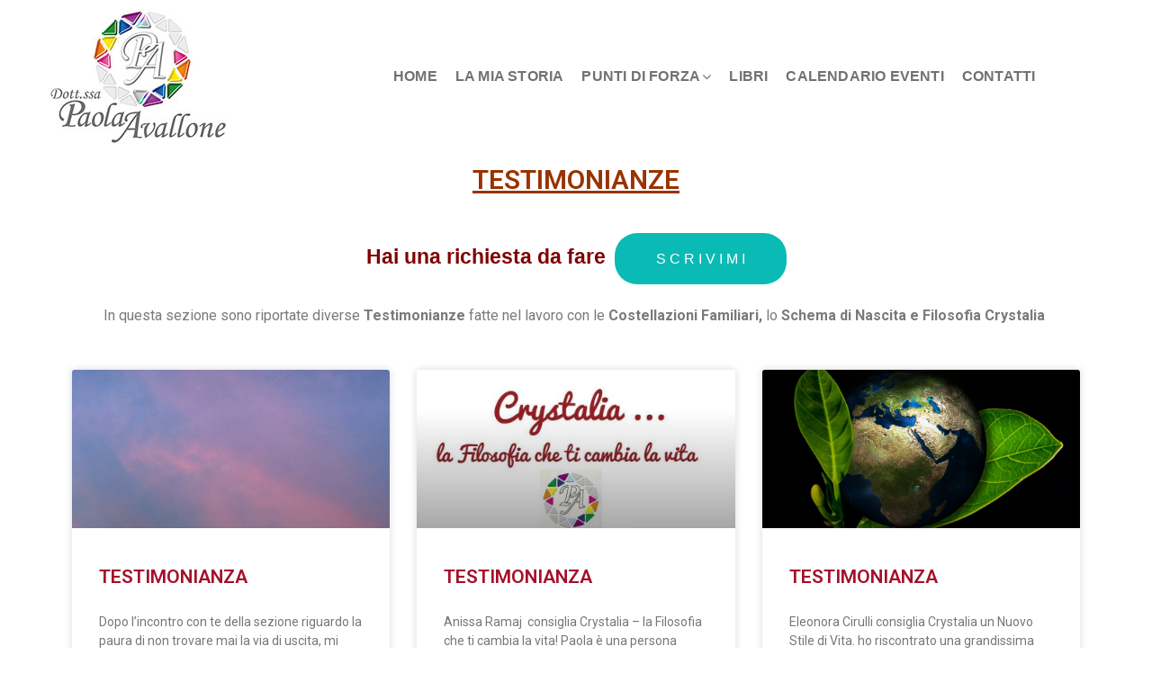

--- FILE ---
content_type: text/html; charset=UTF-8
request_url: https://www.paolaavallone.it/testimonianze/2/
body_size: 63057
content:
<!DOCTYPE html>
<html lang="it-IT">
<head>
<script src='https://acconsento.click/script.js' id='acconsento-script' data-key='VHhDhoKJjOMPENSNrcTXdzLbitSjgwprziaNzi5n'></script>
<meta charset="UTF-8">
<meta name="viewport" content="width=device-width, initial-scale=1">
<link rel="profile" href="https://gmpg.org/xfn/11">

<title>Testimonianze - Dott.ssa Paola Avallone</title>

<!-- This site is optimized with the Yoast SEO plugin v11.3 - https://yoast.com/wordpress/plugins/seo/ -->
<link rel="canonical" href="https://www.paolaavallone.it/testimonianze/" />
<meta property="og:locale" content="it_IT" />
<meta property="og:type" content="article" />
<meta property="og:title" content="Testimonianze - Dott.ssa Paola Avallone" />
<meta property="og:description" content="TESTIMONIANZE Hai una richiesta da fare&#038;nbsp S C R I V I M I In questa sezione sono riportate diverse Testimonianze fatte nel lavoro con le Costellazioni Familiari, lo Schema di Nascita e Filosofia Crystalia  S C R I V I M I" />
<meta property="og:url" content="https://www.paolaavallone.it/testimonianze/" />
<meta property="og:site_name" content="Dott.ssa Paola Avallone" />
<meta property="og:image" content="https://www.paolaavallone.it/wp-content/uploads/2019/04/storia.jpg" />
<meta property="og:image:secure_url" content="https://www.paolaavallone.it/wp-content/uploads/2019/04/storia.jpg" />
<meta property="og:image:width" content="2000" />
<meta property="og:image:height" content="1500" />
<meta name="twitter:card" content="summary_large_image" />
<meta name="twitter:description" content="TESTIMONIANZE Hai una richiesta da fare&#038;nbsp S C R I V I M I In questa sezione sono riportate diverse Testimonianze fatte nel lavoro con le Costellazioni Familiari, lo Schema di Nascita e Filosofia Crystalia  S C R I V I M I" />
<meta name="twitter:title" content="Testimonianze - Dott.ssa Paola Avallone" />
<meta name="twitter:image" content="https://www.paolaavallone.it/wp-content/uploads/2019/04/storia.jpg" />
<script type='application/ld+json' class='yoast-schema-graph yoast-schema-graph--main'>{"@context":"https://schema.org","@graph":[{"@type":"Organization","@id":"https://www.paolaavallone.it/#organization","name":"","url":"https://www.paolaavallone.it/","sameAs":[]},{"@type":"WebSite","@id":"https://www.paolaavallone.it/#website","url":"https://www.paolaavallone.it/","name":"Dott.ssa Paola Avallone","publisher":{"@id":"https://www.paolaavallone.it/#organization"},"potentialAction":{"@type":"SearchAction","target":"https://www.paolaavallone.it/?s={search_term_string}","query-input":"required name=search_term_string"}},{"@type":"WebPage","@id":"https://www.paolaavallone.it/testimonianze/#webpage","url":"https://www.paolaavallone.it/testimonianze/","inLanguage":"it-IT","name":"Testimonianze - Dott.ssa Paola Avallone","isPartOf":{"@id":"https://www.paolaavallone.it/#website"},"datePublished":"2020-01-10T11:00:47+00:00","dateModified":"2025-08-02T07:42:56+00:00"}]}</script>
<!-- / Yoast SEO plugin. -->

<link rel='dns-prefetch' href='//s.w.org' />
<link rel="alternate" type="application/rss+xml" title="Dott.ssa Paola Avallone &raquo; Feed" href="https://www.paolaavallone.it/feed/" />
<link rel="alternate" type="application/rss+xml" title="Dott.ssa Paola Avallone &raquo; Feed dei commenti" href="https://www.paolaavallone.it/comments/feed/" />
		<script type="text/javascript">
			window._wpemojiSettings = {"baseUrl":"https:\/\/s.w.org\/images\/core\/emoji\/12.0.0-1\/72x72\/","ext":".png","svgUrl":"https:\/\/s.w.org\/images\/core\/emoji\/12.0.0-1\/svg\/","svgExt":".svg","source":{"concatemoji":"https:\/\/www.paolaavallone.it\/wp-includes\/js\/wp-emoji-release.min.js?ver=5.2.11"}};
			!function(e,a,t){var n,r,o,i=a.createElement("canvas"),p=i.getContext&&i.getContext("2d");function s(e,t){var a=String.fromCharCode;p.clearRect(0,0,i.width,i.height),p.fillText(a.apply(this,e),0,0);e=i.toDataURL();return p.clearRect(0,0,i.width,i.height),p.fillText(a.apply(this,t),0,0),e===i.toDataURL()}function c(e){var t=a.createElement("script");t.src=e,t.defer=t.type="text/javascript",a.getElementsByTagName("head")[0].appendChild(t)}for(o=Array("flag","emoji"),t.supports={everything:!0,everythingExceptFlag:!0},r=0;r<o.length;r++)t.supports[o[r]]=function(e){if(!p||!p.fillText)return!1;switch(p.textBaseline="top",p.font="600 32px Arial",e){case"flag":return s([55356,56826,55356,56819],[55356,56826,8203,55356,56819])?!1:!s([55356,57332,56128,56423,56128,56418,56128,56421,56128,56430,56128,56423,56128,56447],[55356,57332,8203,56128,56423,8203,56128,56418,8203,56128,56421,8203,56128,56430,8203,56128,56423,8203,56128,56447]);case"emoji":return!s([55357,56424,55356,57342,8205,55358,56605,8205,55357,56424,55356,57340],[55357,56424,55356,57342,8203,55358,56605,8203,55357,56424,55356,57340])}return!1}(o[r]),t.supports.everything=t.supports.everything&&t.supports[o[r]],"flag"!==o[r]&&(t.supports.everythingExceptFlag=t.supports.everythingExceptFlag&&t.supports[o[r]]);t.supports.everythingExceptFlag=t.supports.everythingExceptFlag&&!t.supports.flag,t.DOMReady=!1,t.readyCallback=function(){t.DOMReady=!0},t.supports.everything||(n=function(){t.readyCallback()},a.addEventListener?(a.addEventListener("DOMContentLoaded",n,!1),e.addEventListener("load",n,!1)):(e.attachEvent("onload",n),a.attachEvent("onreadystatechange",function(){"complete"===a.readyState&&t.readyCallback()})),(n=t.source||{}).concatemoji?c(n.concatemoji):n.wpemoji&&n.twemoji&&(c(n.twemoji),c(n.wpemoji)))}(window,document,window._wpemojiSettings);
		</script>
		<style type="text/css">
img.wp-smiley,
img.emoji {
	display: inline !important;
	border: none !important;
	box-shadow: none !important;
	height: 1em !important;
	width: 1em !important;
	margin: 0 .07em !important;
	vertical-align: -0.1em !important;
	background: none !important;
	padding: 0 !important;
}
</style>
	<link rel='stylesheet' id='astra-theme-css-css'  href='https://www.paolaavallone.it/wp-content/themes/astra/assets/css/minified/style.min.css?ver=1.8.4' type='text/css' media='all' />
<style id='astra-theme-css-inline-css' type='text/css'>
html{font-size:81.25%;}a,.page-title{color:#a4102a;}a:hover,a:focus{color:#707175;}body,button,input,select,textarea{font-family:Arial,Helvetica,Verdana,sans-serif;font-weight:400;font-size:13px;font-size:1rem;}blockquote{color:#25262a;}h1,.entry-content h1,h2,.entry-content h2,h3,.entry-content h3,h4,.entry-content h4,h5,.entry-content h5,h6,.entry-content h6,.site-title,.site-title a{font-weight:600;text-transform:uppercase;}.site-title{font-size:35px;font-size:2.6923076923077rem;}.ast-archive-description .ast-archive-title{font-size:40px;font-size:3.0769230769231rem;}.site-header .site-description{font-size:15px;font-size:1.1538461538462rem;}.entry-title{font-size:40px;font-size:3.0769230769231rem;}.comment-reply-title{font-size:21px;font-size:1.6153846153846rem;}.ast-comment-list #cancel-comment-reply-link{font-size:13px;font-size:1rem;}h1,.entry-content h1{font-size:40px;font-size:3.0769230769231rem;}h2,.entry-content h2{font-size:30px;font-size:2.3076923076923rem;}h3,.entry-content h3{font-size:25px;font-size:1.9230769230769rem;}h4,.entry-content h4{font-size:20px;font-size:1.5384615384615rem;}h5,.entry-content h5{font-size:18px;font-size:1.3846153846154rem;}h6,.entry-content h6{font-size:15px;font-size:1.1538461538462rem;}.ast-single-post .entry-title,.page-title{font-size:30px;font-size:2.3076923076923rem;}#secondary,#secondary button,#secondary input,#secondary select,#secondary textarea{font-size:13px;font-size:1rem;}::selection{background-color:#a4102a;color:#ffffff;}body,h1,.entry-title a,.entry-content h1,h2,.entry-content h2,h3,.entry-content h3,h4,.entry-content h4,h5,.entry-content h5,h6,.entry-content h6{color:#707175;}.tagcloud a:hover,.tagcloud a:focus,.tagcloud a.current-item{color:#ffffff;border-color:#a4102a;background-color:#a4102a;}.main-header-menu a,.ast-header-custom-item a{color:#707175;}.main-header-menu li:hover > a,.main-header-menu li:hover > .ast-menu-toggle,.main-header-menu .ast-masthead-custom-menu-items a:hover,.main-header-menu li.focus > a,.main-header-menu li.focus > .ast-menu-toggle,.main-header-menu .current-menu-item > a,.main-header-menu .current-menu-ancestor > a,.main-header-menu .current_page_item > a,.main-header-menu .current-menu-item > .ast-menu-toggle,.main-header-menu .current-menu-ancestor > .ast-menu-toggle,.main-header-menu .current_page_item > .ast-menu-toggle{color:#a4102a;}input:focus,input[type="text"]:focus,input[type="email"]:focus,input[type="url"]:focus,input[type="password"]:focus,input[type="reset"]:focus,input[type="search"]:focus,textarea:focus{border-color:#a4102a;}input[type="radio"]:checked,input[type=reset],input[type="checkbox"]:checked,input[type="checkbox"]:hover:checked,input[type="checkbox"]:focus:checked,input[type=range]::-webkit-slider-thumb{border-color:#a4102a;background-color:#a4102a;box-shadow:none;}.site-footer a:hover + .post-count,.site-footer a:focus + .post-count{background:#a4102a;border-color:#a4102a;}.ast-small-footer{color:#ffffff;}.ast-small-footer > .ast-footer-overlay{background-color:#a32038;}.ast-small-footer a{color:#ffffff;}.ast-small-footer a:hover{color:#ffffff;}.footer-adv .footer-adv-overlay{border-top-style:solid;border-top-width:1px;border-top-color:#7a7a7a;}.footer-adv .widget-title,.footer-adv .widget-title a{color:#ffffff;}.footer-adv{color:#ffffff;}.footer-adv a{color:#ffffff;}.footer-adv .tagcloud a:hover,.footer-adv .tagcloud a.current-item{border-color:#ffffff;background-color:#ffffff;}.footer-adv a:hover,.footer-adv .no-widget-text a:hover,.footer-adv a:focus,.footer-adv .no-widget-text a:focus{color:#ffffff;}.footer-adv .calendar_wrap #today,.footer-adv a:hover + .post-count{background-color:#ffffff;}.footer-adv-overlay{background-color:#a4102a;}.ast-comment-meta{line-height:1.666666667;font-size:11px;font-size:0.84615384615385rem;}.single .nav-links .nav-previous,.single .nav-links .nav-next,.single .ast-author-details .author-title,.ast-comment-meta{color:#a4102a;}.menu-toggle,button,.ast-button,.button,input#submit,input[type="button"],input[type="submit"],input[type="reset"]{border-radius:0;padding:10px 40px;color:#ffffff;border-color:#a4102a;background-color:#a4102a;}button:focus,.menu-toggle:hover,button:hover,.ast-button:hover,.button:hover,input[type=reset]:hover,input[type=reset]:focus,input#submit:hover,input#submit:focus,input[type="button"]:hover,input[type="button"]:focus,input[type="submit"]:hover,input[type="submit"]:focus{color:#ffffff;border-color:#707175;background-color:#707175;}.entry-meta,.entry-meta *{line-height:1.45;color:#a4102a;}.entry-meta a:hover,.entry-meta a:hover *,.entry-meta a:focus,.entry-meta a:focus *{color:#707175;}.ast-404-layout-1 .ast-404-text{font-size:200px;font-size:15.384615384615rem;}.widget-title{font-size:18px;font-size:1.3846153846154rem;color:#707175;}#cat option,.secondary .calendar_wrap thead a,.secondary .calendar_wrap thead a:visited{color:#a4102a;}.secondary .calendar_wrap #today,.ast-progress-val span{background:#a4102a;}.secondary a:hover + .post-count,.secondary a:focus + .post-count{background:#a4102a;border-color:#a4102a;}.calendar_wrap #today > a{color:#ffffff;}.ast-pagination a,.page-links .page-link,.single .post-navigation a{color:#a4102a;}.ast-pagination a:hover,.ast-pagination a:focus,.ast-pagination > span:hover:not(.dots),.ast-pagination > span.current,.page-links > .page-link,.page-links .page-link:hover,.post-navigation a:hover{color:#707175;}.ast-header-break-point .ast-mobile-menu-buttons-minimal.menu-toggle{background:transparent;color:#a4102a;}.ast-header-break-point .ast-mobile-menu-buttons-outline.menu-toggle{background:transparent;border:1px solid #a4102a;color:#a4102a;}.ast-header-break-point .ast-mobile-menu-buttons-fill.menu-toggle{background:#a4102a;color:#ffffff;}.footer-adv .tagcloud a:hover,.footer-adv .tagcloud a.current-item{color:#000000;}.footer-adv .calendar_wrap #today{color:#000000;}@media (min-width:545px){.ast-page-builder-template .comments-area,.single.ast-page-builder-template .entry-header,.single.ast-page-builder-template .post-navigation{max-width:1240px;margin-left:auto;margin-right:auto;}}body,.ast-separate-container{background-color:#ffffff;}@media (max-width:768px){.ast-archive-description .ast-archive-title{font-size:40px;}.entry-title{font-size:30px;}h1,.entry-content h1{font-size:30px;}h2,.entry-content h2{font-size:25px;}h3,.entry-content h3{font-size:20px;}.ast-single-post .entry-title,.page-title{font-size:30px;}}@media (max-width:544px){.ast-archive-description .ast-archive-title{font-size:40px;}.entry-title{font-size:30px;}h1,.entry-content h1{font-size:30px;}h2,.entry-content h2{font-size:25px;}h3,.entry-content h3{font-size:20px;}.ast-single-post .entry-title,.page-title{font-size:30px;}}@media (max-width:768px){html{font-size:74.1%;}}@media (max-width:544px){html{font-size:74.1%;}}@media (min-width:769px){.ast-container{max-width:1240px;}}@font-face {font-family: "Astra";src: url( https://www.paolaavallone.it/wp-content/themes/astra/assets/fonts/astra.woff) format("woff"),url( https://www.paolaavallone.it/wp-content/themes/astra/assets/fonts/astra.ttf) format("truetype"),url( https://www.paolaavallone.it/wp-content/themes/astra/assets/fonts/astra.svg#astra) format("svg");font-weight: normal;font-style: normal;font-display: fallback;}@media (max-width:921px) {.main-header-bar .main-header-bar-navigation{display:none;}}.ast-desktop .main-header-menu.submenu-with-border .sub-menu,.ast-desktop .main-header-menu.submenu-with-border .children,.ast-desktop .main-header-menu.submenu-with-border .astra-full-megamenu-wrapper{border-color:#a4102a;}.ast-desktop .main-header-menu.submenu-with-border .sub-menu,.ast-desktop .main-header-menu.submenu-with-border .children{border-top-width:2px;border-right-width:0px;border-left-width:0px;border-bottom-width:0px;border-style:solid;}.ast-desktop .main-header-menu.submenu-with-border .sub-menu .sub-menu,.ast-desktop .main-header-menu.submenu-with-border .children .children{top:-2px;}.ast-desktop .main-header-menu.submenu-with-border .sub-menu a,.ast-desktop .main-header-menu.submenu-with-border .children a{border-bottom-width:0px;border-style:solid;border-color:#eaeaea;}@media (min-width:769px){.main-header-menu .sub-menu li.ast-left-align-sub-menu:hover > ul,.main-header-menu .sub-menu li.ast-left-align-sub-menu.focus > ul{margin-left:-0px;}}.ast-small-footer{border-top-style:solid;border-top-width:1px;border-top-color:#515151;}@media (max-width:920px){.ast-404-layout-1 .ast-404-text{font-size:100px;font-size:7.6923076923077rem;}}
.ast-header-break-point .site-header{border-bottom-width:1px;}@media (min-width:769px){.main-header-bar{border-bottom-width:1px;}}.main-header-menu .menu-item, .main-header-bar .ast-masthead-custom-menu-items{-js-display:flex;display:flex;-webkit-box-pack:center;-webkit-justify-content:center;-moz-box-pack:center;-ms-flex-pack:center;justify-content:center;-webkit-box-orient:vertical;-webkit-box-direction:normal;-webkit-flex-direction:column;-moz-box-orient:vertical;-moz-box-direction:normal;-ms-flex-direction:column;flex-direction:column;}.main-header-menu > .menu-item > a{height:100%;-webkit-box-align:center;-webkit-align-items:center;-moz-box-align:center;-ms-flex-align:center;align-items:center;-js-display:flex;display:flex;}.ast-primary-menu-disabled .main-header-bar .ast-masthead-custom-menu-items{flex:unset;}
.ast-breadcrumbs .trail-browse, .ast-breadcrumbs .trail-items, .ast-breadcrumbs .trail-items li{display:inline-block;margin:0;padding:0;border:none;background:inherit;text-indent:0;}.ast-breadcrumbs .trail-browse{font-size:inherit;font-style:inherit;font-weight:inherit;color:inherit;}.ast-breadcrumbs .trail-items{list-style:none;}.trail-items li::after{padding:0 0.3em;content:"»";}.trail-items li:last-of-type::after{display:none;}
</style>
<link rel='stylesheet' id='astra-menu-animation-css'  href='https://www.paolaavallone.it/wp-content/themes/astra/assets/css/minified/menu-animation.min.css?ver=1.8.4' type='text/css' media='all' />
<link rel='stylesheet' id='wp-block-library-css'  href='https://www.paolaavallone.it/wp-includes/css/dist/block-library/style.min.css?ver=5.2.11' type='text/css' media='all' />
<link rel='stylesheet' id='wc-block-style-css'  href='https://www.paolaavallone.it/wp-content/plugins/woocommerce/assets/css/blocks/style.css?ver=3.6.4' type='text/css' media='all' />
<link rel='stylesheet' id='contact-form-7-css'  href='https://www.paolaavallone.it/wp-content/plugins/contact-form-7/includes/css/styles.css?ver=5.1.3' type='text/css' media='all' />
<link rel='stylesheet' id='astra-contact-form-7-css'  href='https://www.paolaavallone.it/wp-content/themes/astra/assets/css/minified/compatibility/contact-form-7.min.css?ver=1.8.4' type='text/css' media='all' />
<link rel='stylesheet' id='wpmenucart-icons-css'  href='https://www.paolaavallone.it/wp-content/plugins/woocommerce-menu-bar-cart/css/wpmenucart-icons.css?ver=5.2.11' type='text/css' media='all' />
<link rel='stylesheet' id='wpmenucart-fontawesome-css'  href='https://www.paolaavallone.it/wp-content/plugins/woocommerce-menu-bar-cart/css/wpmenucart-fontawesome.css?ver=5.2.11' type='text/css' media='all' />
<link rel='stylesheet' id='wpmenucart-css'  href='https://www.paolaavallone.it/wp-content/plugins/woocommerce-menu-bar-cart/css/wpmenucart-main.css?ver=5.2.11' type='text/css' media='all' />
<link rel='stylesheet' id='woocommerce-layout-css'  href='https://www.paolaavallone.it/wp-content/themes/astra/assets/css/minified/compatibility/woocommerce/woocommerce-layout.min.css?ver=1.8.4' type='text/css' media='all' />
<link rel='stylesheet' id='woocommerce-smallscreen-css'  href='https://www.paolaavallone.it/wp-content/themes/astra/assets/css/minified/compatibility/woocommerce/woocommerce-smallscreen.min.css?ver=1.8.4' type='text/css' media='only screen and (max-width: 768px)' />
<link rel='stylesheet' id='woocommerce-general-css'  href='https://www.paolaavallone.it/wp-content/themes/astra/assets/css/minified/compatibility/woocommerce/woocommerce.min.css?ver=1.8.4' type='text/css' media='all' />
<style id='woocommerce-general-inline-css' type='text/css'>
.woocommerce span.onsale{background-color:#a4102a;color:#ffffff;}.woocommerce a.button, .woocommerce button.button, .woocommerce .woocommerce-message a.button, .woocommerce #respond input#submit.alt, .woocommerce a.button.alt, .woocommerce button.button.alt, .woocommerce input.button.alt, .woocommerce input.button,.woocommerce input.button:disabled, .woocommerce input.button:disabled[disabled], .woocommerce input.button:disabled:hover, .woocommerce input.button:disabled[disabled]:hover, .woocommerce #respond input#submit, .woocommerce button.button.alt.disabled{color:#ffffff;border-color:#a4102a;background-color:#a4102a;}.woocommerce a.button:hover, .woocommerce button.button:hover, .woocommerce .woocommerce-message a.button:hover,.woocommerce #respond input#submit:hover,.woocommerce #respond input#submit.alt:hover, .woocommerce a.button.alt:hover, .woocommerce button.button.alt:hover, .woocommerce input.button.alt:hover, .woocommerce input.button:hover, .woocommerce button.button.alt.disabled:hover{color:#ffffff;border-color:#707175;background-color:#707175;}.woocommerce-message, .woocommerce-info{border-top-color:#a4102a;}.woocommerce-message::before,.woocommerce-info::before{color:#a4102a;}.woocommerce ul.products li.product .price, .woocommerce div.product p.price, .woocommerce div.product span.price, .widget_layered_nav_filters ul li.chosen a, .woocommerce-page ul.products li.product .ast-woo-product-category, .wc-layered-nav-rating a{color:#707175;}.woocommerce nav.woocommerce-pagination ul,.woocommerce nav.woocommerce-pagination ul li{border-color:#a4102a;}.woocommerce nav.woocommerce-pagination ul li a:focus, .woocommerce nav.woocommerce-pagination ul li a:hover, .woocommerce nav.woocommerce-pagination ul li span.current{background:#a4102a;color:#ffffff;}.woocommerce-MyAccount-navigation-link.is-active a{color:#707175;}.woocommerce .widget_price_filter .ui-slider .ui-slider-range, .woocommerce .widget_price_filter .ui-slider .ui-slider-handle{background-color:#a4102a;}.woocommerce a.button, .woocommerce button.button, .woocommerce .woocommerce-message a.button, .woocommerce #respond input#submit.alt, .woocommerce a.button.alt, .woocommerce button.button.alt, .woocommerce input.button.alt, .woocommerce input.button,.woocommerce-cart table.cart td.actions .button, .woocommerce form.checkout_coupon .button, .woocommerce #respond input#submit{border-radius:0;padding:10px 40px;}.woocommerce .star-rating, .woocommerce .comment-form-rating .stars a, .woocommerce .star-rating::before{color:#a4102a;}.woocommerce div.product .woocommerce-tabs ul.tabs li.active:before{background:#a4102a;}.ast-site-header-cart a{color:#707175;}.ast-site-header-cart a:focus, .ast-site-header-cart a:hover, .ast-site-header-cart .current-menu-item a{color:#a4102a;}.ast-cart-menu-wrap .count, .ast-cart-menu-wrap .count:after{border-color:#a4102a;color:#a4102a;}.ast-cart-menu-wrap:hover .count{color:#ffffff;background-color:#a4102a;}.ast-site-header-cart .widget_shopping_cart .total .woocommerce-Price-amount{color:#a4102a;}.woocommerce a.remove:hover, .ast-woocommerce-cart-menu .main-header-menu .woocommerce-custom-menu-item li:hover > a.remove:hover{color:#a4102a;border-color:#a4102a;background-color:#ffffff;}.ast-site-header-cart .widget_shopping_cart .buttons .button.checkout, .woocommerce .widget_shopping_cart .woocommerce-mini-cart__buttons .checkout.wc-forward{color:#ffffff;border-color:#707175;background-color:#707175;}.site-header .ast-site-header-cart-data .button.wc-forward, .site-header .ast-site-header-cart-data .button.wc-forward:hover{color:#ffffff;}.below-header-user-select .ast-site-header-cart .widget, .ast-above-header-section .ast-site-header-cart .widget a, .below-header-user-select .ast-site-header-cart .widget_shopping_cart a{color:#707175;}.below-header-user-select .ast-site-header-cart .widget_shopping_cart a:hover, .ast-above-header-section .ast-site-header-cart .widget_shopping_cart a:hover, .below-header-user-select .ast-site-header-cart .widget_shopping_cart a.remove:hover, .ast-above-header-section .ast-site-header-cart .widget_shopping_cart a.remove:hover{color:#a4102a;}@media (min-width:769px){.ast-woo-shop-archive .site-content > .ast-container{max-width:1240px;}}
</style>
<style id='woocommerce-inline-inline-css' type='text/css'>
.woocommerce form .form-row .required { visibility: visible; }
</style>
<link rel='stylesheet' id='elementor-icons-css'  href='https://www.paolaavallone.it/wp-content/plugins/elementor/assets/lib/eicons/css/elementor-icons.min.css?ver=4.3.0' type='text/css' media='all' />
<link rel='stylesheet' id='font-awesome-css'  href='https://www.paolaavallone.it/wp-content/plugins/elementor/assets/lib/font-awesome/css/font-awesome.min.css?ver=4.7.0' type='text/css' media='all' />
<style id='font-awesome-inline-css' type='text/css'>
[data-font="FontAwesome"]:before {font-family: 'FontAwesome' !important;content: attr(data-icon) !important;speak: none !important;font-weight: normal !important;font-variant: normal !important;text-transform: none !important;line-height: 1 !important;font-style: normal !important;-webkit-font-smoothing: antialiased !important;-moz-osx-font-smoothing: grayscale !important;}
</style>
<link rel='stylesheet' id='elementor-animations-css'  href='https://www.paolaavallone.it/wp-content/plugins/elementor/assets/lib/animations/animations.min.css?ver=2.5.16' type='text/css' media='all' />
<link rel='stylesheet' id='elementor-frontend-css'  href='https://www.paolaavallone.it/wp-content/plugins/elementor/assets/css/frontend.min.css?ver=2.5.16' type='text/css' media='all' />
<link rel='stylesheet' id='elementor-pro-css'  href='https://www.paolaavallone.it/wp-content/plugins/elementor-pro/assets/css/frontend.min.css?ver=2.5.9' type='text/css' media='all' />
<link rel='stylesheet' id='elementor-global-css'  href='https://www.paolaavallone.it/wp-content/uploads/elementor/css/global.css?ver=1703948508' type='text/css' media='all' />
<link rel='stylesheet' id='elementor-post-3049-css'  href='https://www.paolaavallone.it/wp-content/uploads/elementor/css/post-3049.css?ver=1754120591' type='text/css' media='all' />
<link rel='stylesheet' id='elementor-post-1983-css'  href='https://www.paolaavallone.it/wp-content/uploads/elementor/css/post-1983.css?ver=1578050849' type='text/css' media='all' />
<link rel='stylesheet' id='__EPYT__style-css'  href='https://www.paolaavallone.it/wp-content/plugins/youtube-embed-plus/styles/ytprefs.min.css?ver=13.1.2.5' type='text/css' media='all' />
<style id='__EPYT__style-inline-css' type='text/css'>

                .epyt-gallery-thumb {
                        width: 33.333%;
                }
                
</style>
<link rel='stylesheet' id='google-fonts-1-css'  href='https://fonts.googleapis.com/css?family=Roboto%3A100%2C100italic%2C200%2C200italic%2C300%2C300italic%2C400%2C400italic%2C500%2C500italic%2C600%2C600italic%2C700%2C700italic%2C800%2C800italic%2C900%2C900italic%7CRoboto+Slab%3A100%2C100italic%2C200%2C200italic%2C300%2C300italic%2C400%2C400italic%2C500%2C500italic%2C600%2C600italic%2C700%2C700italic%2C800%2C800italic%2C900%2C900italic&#038;ver=5.2.11' type='text/css' media='all' />
<!--n2css--><!--[if IE]>
<script type='text/javascript' src='https://www.paolaavallone.it/wp-content/themes/astra/assets/js/minified/flexibility.min.js?ver=1.8.4'></script>
<script type='text/javascript'>
flexibility(document.documentElement);
</script>
<![endif]-->
<script type='text/javascript' src='https://www.paolaavallone.it/wp-includes/js/jquery/jquery.js?ver=1.12.4-wp'></script>
<script type='text/javascript' src='https://www.paolaavallone.it/wp-includes/js/jquery/jquery-migrate.min.js?ver=1.4.1'></script>
<script type='text/javascript'>
/* <![CDATA[ */
var wpmenucart_ajax_assist = {"shop_plugin":"0","always_display":"1"};
/* ]]> */
</script>
<script type='text/javascript' src='https://www.paolaavallone.it/wp-content/plugins/woocommerce-menu-bar-cart/javascript/wpmenucart-ajax-assist.js?ver=5.2.11'></script>
<script type='text/javascript'>
/* <![CDATA[ */
var _EPYT_ = {"ajaxurl":"https:\/\/www.paolaavallone.it\/wp-admin\/admin-ajax.php","security":"f20777e92d","gallery_scrolloffset":"20","eppathtoscripts":"https:\/\/www.paolaavallone.it\/wp-content\/plugins\/youtube-embed-plus\/scripts\/","eppath":"https:\/\/www.paolaavallone.it\/wp-content\/plugins\/youtube-embed-plus\/","epresponsiveselector":"[\"iframe.__youtube_prefs_widget__\"]","epdovol":"1","version":"13.1.2.5","evselector":"iframe.__youtube_prefs__[src], iframe[src*=\"youtube.com\/embed\/\"], iframe[src*=\"youtube-nocookie.com\/embed\/\"]","ajax_compat":"","ytapi_load":"light","stopMobileBuffer":"1","vi_active":"","vi_js_posttypes":[]};
/* ]]> */
</script>
<script type='text/javascript' src='https://www.paolaavallone.it/wp-content/plugins/youtube-embed-plus/scripts/ytprefs.min.js?ver=13.1.2.5'></script>
<link rel='https://api.w.org/' href='https://www.paolaavallone.it/wp-json/' />
<link rel="EditURI" type="application/rsd+xml" title="RSD" href="https://www.paolaavallone.it/xmlrpc.php?rsd" />
<link rel="wlwmanifest" type="application/wlwmanifest+xml" href="https://www.paolaavallone.it/wp-includes/wlwmanifest.xml" /> 
<meta name="generator" content="WordPress 5.2.11" />
<meta name="generator" content="WooCommerce 3.6.4" />
<link rel='shortlink' href='https://www.paolaavallone.it/?p=3049' />
<link rel="alternate" type="application/json+oembed" href="https://www.paolaavallone.it/wp-json/oembed/1.0/embed?url=https%3A%2F%2Fwww.paolaavallone.it%2Ftestimonianze%2F" />
<link rel="alternate" type="text/xml+oembed" href="https://www.paolaavallone.it/wp-json/oembed/1.0/embed?url=https%3A%2F%2Fwww.paolaavallone.it%2Ftestimonianze%2F&#038;format=xml" />
                <style type="text/css">

                    form.cart button.single_add_to_cart_button, form.cart .quantity, .widget.woocommerce.widget_shopping_cart                    {
                        display: none !important
                    }

                </style>

					<noscript><style>.woocommerce-product-gallery{ opacity: 1 !important; }</style></noscript>
	<link rel="icon" href="https://www.paolaavallone.it/wp-content/uploads/2015/10/cropped-minilogo-32x32.jpg" sizes="32x32" />
<link rel="icon" href="https://www.paolaavallone.it/wp-content/uploads/2015/10/cropped-minilogo-192x192.jpg" sizes="192x192" />
<link rel="apple-touch-icon-precomposed" href="https://www.paolaavallone.it/wp-content/uploads/2015/10/cropped-minilogo-180x180.jpg" />
<meta name="msapplication-TileImage" content="https://www.paolaavallone.it/wp-content/uploads/2015/10/cropped-minilogo-270x270.jpg" />
		<style type="text/css" id="wp-custom-css">
			

/** Start Envato Elements CSS: Spa Salon (45-3-406a7a6328b1fea2765a0f2214c5c25e) **/

.envato-button-inline{
	display:inline-block;
}

.envato-testimonial .elementor-testimonial-meta{
	margin-top: 40px;
}

.envato-testimonial .elementor-testimonial-wrapper .elementor-testimonial-meta.elementor-testimonial-image-position-top .elementor-testimonial-image{
	margin-bottom: 10px;
}

.envato-drop-cap .elementor-drop-cap{
	margin-left: 25px;
}

/** End Envato Elements CSS: Spa Salon (45-3-406a7a6328b1fea2765a0f2214c5c25e) **/



/** Start Envato Elements CSS: Blocks (136-3-fc37602abad173a9d9d95d89bbe6bb80) **/

.envato-block__preview{overflow: visible !important;}

/** End Envato Elements CSS: Blocks (136-3-fc37602abad173a9d9d95d89bbe6bb80) **/

.woocommerce ul.products li.product, .woocommerce-page ul.products li.product {text-align: center;}

span.woocommerce-Price-amount.amount {display: none;}

.elementor-widget-posts .elementor-pagination {margin-top: 20px;}

.woocommerce .woocommerce-ordering select {display: none;}

div.mc4wp-form-fields, p.agree a {color:white;}

input.pulsantedan {background: rgb(10, 186, 181); border-radius: 25px;}

div.mc4wp-response {color: white;}

div.elementor-text-editor.elementor-clearfix h6, div.elementor-text-editor.elementor-clearfix h4 {text-transform: unset;}

h4, .entry-content h4 {text-transform: none;}		</style>
		
</head>

<body data-rsssl=1 itemtype='https://schema.org/WebPage' itemscope='itemscope' class="page-template-default page page-id-3049 wp-custom-logo paged-2 page-paged-2 woocommerce-no-js ast-desktop ast-page-builder-template ast-no-sidebar astra-1.8.4 ast-header-custom-item-inside ast-single-post ast-mobile-inherit-site-logo ast-inherit-site-logo-transparent elementor-default elementor-page elementor-page-3049">

<div id="page" class="hfeed site">
	<a class="skip-link screen-reader-text" href="#content">Vai al contenuto</a>

	
			<div data-elementor-type="header" data-elementor-id="1983" class="elementor elementor-1983 elementor-location-header" data-elementor-settings="[]">
			<div class="elementor-inner">
				<div class="elementor-section-wrap">
							<section class="elementor-element elementor-element-70e6ded elementor-section-full_width elementor-section-height-default elementor-section-height-default elementor-section elementor-top-section" data-id="70e6ded" data-element_type="section">
						<div class="elementor-container elementor-column-gap-default">
				<div class="elementor-row">
				<div class="elementor-element elementor-element-420c166 elementor-column elementor-col-33 elementor-top-column" data-id="420c166" data-element_type="column">
			<div class="elementor-column-wrap  elementor-element-populated">
					<div class="elementor-widget-wrap">
				<div class="elementor-element elementor-element-0dd7bff elementor-widget elementor-widget-image" data-id="0dd7bff" data-element_type="widget" data-widget_type="image.default">
				<div class="elementor-widget-container">
					<div class="elementor-image">
											<a href="https://www.paolaavallone.it" data-elementor-open-lightbox="">
							<img width="199" height="150" src="https://www.paolaavallone.it/wp-content/uploads/2019/04/logo_150.jpg" class="attachment-large size-large" alt="" />								</a>
											</div>
				</div>
				</div>
						</div>
			</div>
		</div>
				<div class="elementor-element elementor-element-5e76910 elementor-column elementor-col-66 elementor-top-column" data-id="5e76910" data-element_type="column">
			<div class="elementor-column-wrap  elementor-element-populated">
					<div class="elementor-widget-wrap">
				<div class="elementor-element elementor-element-7664e112 elementor-nav-menu__align-center elementor-nav-menu--indicator-angle elementor-nav-menu--dropdown-tablet elementor-nav-menu__text-align-aside elementor-nav-menu--toggle elementor-nav-menu--burger elementor-widget elementor-widget-nav-menu" data-id="7664e112" data-element_type="widget" data-settings="{&quot;layout&quot;:&quot;horizontal&quot;,&quot;toggle&quot;:&quot;burger&quot;}" data-widget_type="nav-menu.default">
				<div class="elementor-widget-container">
						<nav class="elementor-nav-menu--main elementor-nav-menu__container elementor-nav-menu--layout-horizontal e--pointer-underline e--animation-fade"><ul id="menu-1-7664e112" class="elementor-nav-menu"><li class="menu-item menu-item-type-post_type menu-item-object-page menu-item-home menu-item-5847"><a href="https://www.paolaavallone.it/" class="elementor-item">Home</a></li>
<li class="menu-item menu-item-type-post_type menu-item-object-page menu-item-1683"><a href="https://www.paolaavallone.it/la-mia-storia/" class="elementor-item">la mia storia</a></li>
<li class="menu-item menu-item-type-custom menu-item-object-custom current-menu-ancestor current-menu-parent menu-item-has-children menu-item-2922"><a href="#" class="elementor-item elementor-item-anchor">Punti di forza</a>
<ul class="sub-menu elementor-nav-menu--dropdown">
	<li class="menu-item menu-item-type-post_type menu-item-object-page menu-item-2925"><a href="https://www.paolaavallone.it/schema-di-nascita/" class="elementor-sub-item">Schema di Nascita</a></li>
	<li class="menu-item menu-item-type-post_type menu-item-object-page menu-item-3852"><a href="https://www.paolaavallone.it/filosofia-crystalia-2/" class="elementor-sub-item">Filosofia Crystalia</a></li>
	<li class="menu-item menu-item-type-post_type menu-item-object-page menu-item-5808"><a href="https://www.paolaavallone.it/costellazioni-familiari-spirituali/" class="elementor-sub-item">Costellazioni Familiari Spirituali</a></li>
	<li class="menu-item menu-item-type-post_type menu-item-object-page current-menu-item page_item page-item-3049 current_page_item menu-item-3052"><a href="https://www.paolaavallone.it/testimonianze/" aria-current="page" class="elementor-sub-item elementor-item-active">Testimonianze</a></li>
</ul>
</li>
<li class="menu-item menu-item-type-post_type menu-item-object-page menu-item-5802"><a href="https://www.paolaavallone.it/libri/" class="elementor-item">Libri</a></li>
<li class="menu-item menu-item-type-post_type menu-item-object-page menu-item-2493"><a href="https://www.paolaavallone.it/eventi/" class="elementor-item">Calendario Eventi</a></li>
<li class="menu-item menu-item-type-post_type menu-item-object-page menu-item-2098"><a href="https://www.paolaavallone.it/contatti-2/" class="elementor-item">Contatti</a></li>
</ul></nav>
					<div class="elementor-menu-toggle">
			<i class="eicon" aria-hidden="true"></i>
			<span class="elementor-screen-only">Menu</span>
		</div>
		<nav class="elementor-nav-menu--dropdown elementor-nav-menu__container"><ul id="menu-2-7664e112" class="elementor-nav-menu"><li class="menu-item menu-item-type-post_type menu-item-object-page menu-item-home menu-item-5847"><a href="https://www.paolaavallone.it/" class="elementor-item">Home</a></li>
<li class="menu-item menu-item-type-post_type menu-item-object-page menu-item-1683"><a href="https://www.paolaavallone.it/la-mia-storia/" class="elementor-item">la mia storia</a></li>
<li class="menu-item menu-item-type-custom menu-item-object-custom current-menu-ancestor current-menu-parent menu-item-has-children menu-item-2922"><a href="#" class="elementor-item elementor-item-anchor">Punti di forza</a>
<ul class="sub-menu elementor-nav-menu--dropdown">
	<li class="menu-item menu-item-type-post_type menu-item-object-page menu-item-2925"><a href="https://www.paolaavallone.it/schema-di-nascita/" class="elementor-sub-item">Schema di Nascita</a></li>
	<li class="menu-item menu-item-type-post_type menu-item-object-page menu-item-3852"><a href="https://www.paolaavallone.it/filosofia-crystalia-2/" class="elementor-sub-item">Filosofia Crystalia</a></li>
	<li class="menu-item menu-item-type-post_type menu-item-object-page menu-item-5808"><a href="https://www.paolaavallone.it/costellazioni-familiari-spirituali/" class="elementor-sub-item">Costellazioni Familiari Spirituali</a></li>
	<li class="menu-item menu-item-type-post_type menu-item-object-page current-menu-item page_item page-item-3049 current_page_item menu-item-3052"><a href="https://www.paolaavallone.it/testimonianze/" aria-current="page" class="elementor-sub-item elementor-item-active">Testimonianze</a></li>
</ul>
</li>
<li class="menu-item menu-item-type-post_type menu-item-object-page menu-item-5802"><a href="https://www.paolaavallone.it/libri/" class="elementor-item">Libri</a></li>
<li class="menu-item menu-item-type-post_type menu-item-object-page menu-item-2493"><a href="https://www.paolaavallone.it/eventi/" class="elementor-item">Calendario Eventi</a></li>
<li class="menu-item menu-item-type-post_type menu-item-object-page menu-item-2098"><a href="https://www.paolaavallone.it/contatti-2/" class="elementor-item">Contatti</a></li>
</ul></nav>
				</div>
				</div>
						</div>
			</div>
		</div>
						</div>
			</div>
		</section>
						</div>
			</div>
		</div>
		
	
	
	<div id="content" class="site-content">

		<div class="ast-container">

		

	<div id="primary" class="content-area primary">

		
					<main id="main" class="site-main" role="main">

				
					
					

<article itemtype="https://schema.org/CreativeWork" itemscope="itemscope" id="post-3049" class="post-3049 page type-page status-publish ast-article-single">

	
	<header class="entry-header ast-header-without-markup">

		
			</header><!-- .entry-header -->

	<div class="entry-content clear" itemprop="text">

		
				<div data-elementor-type="post" data-elementor-id="3049" class="elementor elementor-3049" data-elementor-settings="[]">
			<div class="elementor-inner">
				<div class="elementor-section-wrap">
							<section class="elementor-element elementor-element-3cd06e0 elementor-section-boxed elementor-section-height-default elementor-section-height-default elementor-section elementor-top-section" data-id="3cd06e0" data-element_type="section">
						<div class="elementor-container elementor-column-gap-default">
				<div class="elementor-row">
				<div class="elementor-element elementor-element-75f3529 elementor-column elementor-col-100 elementor-top-column" data-id="75f3529" data-element_type="column">
			<div class="elementor-column-wrap  elementor-element-populated">
					<div class="elementor-widget-wrap">
				<div class="elementor-element elementor-element-5aae94c elementor-widget elementor-widget-text-editor" data-id="5aae94c" data-element_type="widget" data-widget_type="text-editor.default">
				<div class="elementor-widget-container">
					<div class="elementor-text-editor elementor-clearfix"><h2 style="text-align: center;"><span style="text-decoration: underline; color: #993300;">TESTIMONIANZE</span></h2></div>
				</div>
				</div>
				<div class="elementor-element elementor-element-9fb2d30 elementor-widget elementor-widget-html" data-id="9fb2d30" data-element_type="widget" data-widget_type="html.default">
				<div class="elementor-widget-container">
			<div style="text-align: center;">
    <span style="color: #800000;font-size: 23px; font-style: normal; font-weight: 600;">Hai una richiesta da fare&nbsp</span>
  <a href="https://www.paolaavallone.it/contatti-2/" style="
    background-color: #0ABAB5;
    color: white;
    text-decoration: none;
    border: 2px solid transparent;
    border-radius: 25px;
    padding: 12px 44px;
    font-size: 16px;
    font-family: sans-serif;
    transition: all 0.3s ease;
    display: inline-block;
  " 
  onmouseover="this.style.backgroundColor='white'; this.style.color='#0ABAB5'; this.style.borderColor='#0ABAB5';"
  onmouseout="this.style.backgroundColor='#0ABAB5'; this.style.color='white'; this.style.borderColor='transparent';"
  >
    S C R I V I M I
  </a>
</div>		</div>
				</div>
				<div class="elementor-element elementor-element-fbacfb2 elementor-widget elementor-widget-text-editor" data-id="fbacfb2" data-element_type="widget" data-widget_type="text-editor.default">
				<div class="elementor-widget-container">
					<div class="elementor-text-editor elementor-clearfix"><p style="text-align: center;">In questa sezione sono riportate diverse <strong>Testimonianze </strong>fatte nel lavoro con le<strong> Costellazioni Familiari, </strong>lo<strong> Schema di Nascita e Filosofia Crystalia </strong></p></div>
				</div>
				</div>
						</div>
			</div>
		</div>
						</div>
			</div>
		</section>
				<section class="elementor-element elementor-element-6e60a5a elementor-section-boxed elementor-section-height-default elementor-section-height-default elementor-section elementor-top-section" data-id="6e60a5a" data-element_type="section">
						<div class="elementor-container elementor-column-gap-default">
				<div class="elementor-row">
				<div class="elementor-element elementor-element-9ba6406 elementor-column elementor-col-100 elementor-top-column" data-id="9ba6406" data-element_type="column">
			<div class="elementor-column-wrap  elementor-element-populated">
					<div class="elementor-widget-wrap">
				<div class="elementor-element elementor-element-996a5cd elementor-grid-3 elementor-grid-tablet-2 elementor-grid-mobile-1 elementor-posts--thumbnail-top elementor-card-shadow-yes elementor-posts__hover-gradient elementor-widget elementor-widget-posts" data-id="996a5cd" data-element_type="widget" data-settings="{&quot;cards_columns&quot;:&quot;3&quot;,&quot;cards_columns_tablet&quot;:&quot;2&quot;,&quot;cards_columns_mobile&quot;:&quot;1&quot;,&quot;cards_row_gap&quot;:{&quot;unit&quot;:&quot;px&quot;,&quot;size&quot;:35,&quot;sizes&quot;:[]}}" data-widget_type="posts.cards">
				<div class="elementor-widget-container">
					<div class="elementor-posts-container elementor-posts elementor-grid elementor-posts--skin-cards">
				<article class="elementor-post elementor-grid-item post-3440 post type-post status-publish format-standard has-post-thumbnail hentry category-testimonianze">
			<div class="elementor-post__card">
				<a class="elementor-post__thumbnail__link" href="https://www.paolaavallone.it/2021/01/25/testimonianza-4/">
			<div class="elementor-post__thumbnail"><img width="1024" height="768" src="https://www.paolaavallone.it/wp-content/uploads/2021/01/cielorosa-1024x768.jpg" class="attachment-large size-large" alt="" srcset="https://www.paolaavallone.it/wp-content/uploads/2021/01/cielorosa-1024x768.jpg 1024w, https://www.paolaavallone.it/wp-content/uploads/2021/01/cielorosa-300x225.jpg 300w, https://www.paolaavallone.it/wp-content/uploads/2021/01/cielorosa-768x576.jpg 768w, https://www.paolaavallone.it/wp-content/uploads/2021/01/cielorosa-600x450.jpg 600w, https://www.paolaavallone.it/wp-content/uploads/2021/01/cielorosa-1320x990.jpg 1320w" sizes="(max-width: 1024px) 100vw, 1024px" /></div>
		</a>
				<div class="elementor-post__text">
				<h3 class="elementor-post__title">
			<a href="https://www.paolaavallone.it/2021/01/25/testimonianza-4/">
				TESTIMONIANZA			</a>
		</h3>
				<div class="elementor-post__excerpt">
			<p>Dopo l&#8217;incontro con te della sezione riguardo la paura di non trovare mai la via di uscita, mi sento molto meglio. Hai ragione sull&#8217;importanza dello</p>
		</div>
					<a class="elementor-post__read-more" href="https://www.paolaavallone.it/2021/01/25/testimonianza-4/">
				Leggi Tutto »			</a>
				</div>
				<div class="elementor-post__meta-data">
					<span class="elementor-post-date">
			25 Gennaio 2021		</span>
				</div>
					</div>
		</article>
				<article class="elementor-post elementor-grid-item post-3363 post type-post status-publish format-standard has-post-thumbnail hentry category-testimonianze">
			<div class="elementor-post__card">
				<a class="elementor-post__thumbnail__link" href="https://www.paolaavallone.it/2020/08/16/testimonianza-3/">
			<div class="elementor-post__thumbnail"><img width="894" height="447" src="https://www.paolaavallone.it/wp-content/uploads/2020/08/Crystalia.jpg" class="attachment-large size-large" alt="" srcset="https://www.paolaavallone.it/wp-content/uploads/2020/08/Crystalia.jpg 894w, https://www.paolaavallone.it/wp-content/uploads/2020/08/Crystalia-300x150.jpg 300w, https://www.paolaavallone.it/wp-content/uploads/2020/08/Crystalia-768x384.jpg 768w, https://www.paolaavallone.it/wp-content/uploads/2020/08/Crystalia-600x300.jpg 600w" sizes="(max-width: 894px) 100vw, 894px" /></div>
		</a>
				<div class="elementor-post__text">
				<h3 class="elementor-post__title">
			<a href="https://www.paolaavallone.it/2020/08/16/testimonianza-3/">
				TESTIMONIANZA			</a>
		</h3>
				<div class="elementor-post__excerpt">
			<p>Anissa Ramaj  consiglia Crystalia &#8211; la Filosofia che ti cambia la vita! Paola è una persona meravigliosa, con il suo lavoro con le pietre e le</p>
		</div>
					<a class="elementor-post__read-more" href="https://www.paolaavallone.it/2020/08/16/testimonianza-3/">
				Leggi Tutto »			</a>
				</div>
				<div class="elementor-post__meta-data">
					<span class="elementor-post-date">
			16 Agosto 2020		</span>
				</div>
					</div>
		</article>
				<article class="elementor-post elementor-grid-item post-3292 post type-post status-publish format-standard has-post-thumbnail hentry category-testimonianze">
			<div class="elementor-post__card">
				<a class="elementor-post__thumbnail__link" href="https://www.paolaavallone.it/2020/05/09/testimonianza-2/">
			<div class="elementor-post__thumbnail"><img width="960" height="640" src="https://www.paolaavallone.it/wp-content/uploads/2020/03/nascita-del-mondo.jpg" class="attachment-large size-large" alt="" srcset="https://www.paolaavallone.it/wp-content/uploads/2020/03/nascita-del-mondo.jpg 960w, https://www.paolaavallone.it/wp-content/uploads/2020/03/nascita-del-mondo-300x200.jpg 300w, https://www.paolaavallone.it/wp-content/uploads/2020/03/nascita-del-mondo-768x512.jpg 768w, https://www.paolaavallone.it/wp-content/uploads/2020/03/nascita-del-mondo-600x400.jpg 600w" sizes="(max-width: 960px) 100vw, 960px" /></div>
		</a>
				<div class="elementor-post__text">
				<h3 class="elementor-post__title">
			<a href="https://www.paolaavallone.it/2020/05/09/testimonianza-2/">
				TESTIMONIANZA			</a>
		</h3>
				<div class="elementor-post__excerpt">
			<p>Eleonora Cirulli consiglia Crystalia un Nuovo Stile di Vita. ho riscontrato una grandissima professionalità, competenza e umanità in Paola. Sebbene abbia iniziato da poco le</p>
		</div>
					<a class="elementor-post__read-more" href="https://www.paolaavallone.it/2020/05/09/testimonianza-2/">
				Leggi Tutto »			</a>
				</div>
				<div class="elementor-post__meta-data">
					<span class="elementor-post-date">
			9 Maggio 2020		</span>
				</div>
					</div>
		</article>
				<article class="elementor-post elementor-grid-item post-3144 post type-post status-publish format-standard has-post-thumbnail hentry category-testimonianze">
			<div class="elementor-post__card">
				<a class="elementor-post__thumbnail__link" href="https://www.paolaavallone.it/2020/02/10/testimonianza/">
			<div class="elementor-post__thumbnail"><img width="474" height="296" src="https://www.paolaavallone.it/wp-content/uploads/2015/08/costellation.jpg" class="attachment-large size-large" alt="" srcset="https://www.paolaavallone.it/wp-content/uploads/2015/08/costellation.jpg 474w, https://www.paolaavallone.it/wp-content/uploads/2015/08/costellation-300x187.jpg 300w" sizes="(max-width: 474px) 100vw, 474px" /></div>
		</a>
				<div class="elementor-post__text">
				<h3 class="elementor-post__title">
			<a href="https://www.paolaavallone.it/2020/02/10/testimonianza/">
				TESTIMONIANZA			</a>
		</h3>
				<div class="elementor-post__excerpt">
			<p>Lucilla Vaijayanthi Rossi 7 febbraio alle ore 09:34 Grande Paola! Paola con le sue costellazioni riesce a sciogliere le matasse ingarbugliate famigliari, arrivando al centro</p>
		</div>
					<a class="elementor-post__read-more" href="https://www.paolaavallone.it/2020/02/10/testimonianza/">
				Leggi Tutto »			</a>
				</div>
				<div class="elementor-post__meta-data">
					<span class="elementor-post-date">
			10 Febbraio 2020		</span>
				</div>
					</div>
		</article>
				<article class="elementor-post elementor-grid-item post-3098 post type-post status-publish format-standard has-post-thumbnail hentry category-testimonianze">
			<div class="elementor-post__card">
				<a class="elementor-post__thumbnail__link" href="https://www.paolaavallone.it/2020/01/23/testimonianze/">
			<div class="elementor-post__thumbnail"><img width="1024" height="485" src="https://www.paolaavallone.it/wp-content/uploads/2020/01/img-1024x485.jpg" class="attachment-large size-large" alt="" srcset="https://www.paolaavallone.it/wp-content/uploads/2020/01/img-1024x485.jpg 1024w, https://www.paolaavallone.it/wp-content/uploads/2020/01/img-300x142.jpg 300w, https://www.paolaavallone.it/wp-content/uploads/2020/01/img-768x364.jpg 768w, https://www.paolaavallone.it/wp-content/uploads/2020/01/img-600x284.jpg 600w, https://www.paolaavallone.it/wp-content/uploads/2020/01/img-1320x626.jpg 1320w" sizes="(max-width: 1024px) 100vw, 1024px" /></div>
		</a>
				<div class="elementor-post__text">
				<h3 class="elementor-post__title">
			<a href="https://www.paolaavallone.it/2020/01/23/testimonianze/">
				TESTIMONIANZE			</a>
		</h3>
				<div class="elementor-post__excerpt">
			<p>Ciao carissima, come stai?? Io ho seguito tutti i tuoi favolosi consigli&#8230; ho chiuso la storia con lo sposato ho scritto la lettera a mio</p>
		</div>
					<a class="elementor-post__read-more" href="https://www.paolaavallone.it/2020/01/23/testimonianze/">
				Leggi Tutto »			</a>
				</div>
				<div class="elementor-post__meta-data">
					<span class="elementor-post-date">
			23 Gennaio 2020		</span>
				</div>
					</div>
		</article>
				</div>
				<nav class="elementor-pagination" role="navigation" aria-label="Paginazione">
			<a class="page-numbers prev" href="https://www.paolaavallone.it/testimonianze/">&laquo; Precedente</a>
<a class='page-numbers' href='https://www.paolaavallone.it/testimonianze/'><span class="elementor-screen-only">Pagina</span>1</a>
<span aria-current='page' class='page-numbers current'><span class="elementor-screen-only">Pagina</span>2</span>
<span class="page-numbers next">Successivo &raquo;</span>		</nav>
				</div>
				</div>
						</div>
			</div>
		</div>
						</div>
			</div>
		</section>
				<section class="elementor-element elementor-element-d9f5c31 elementor-section-boxed elementor-section-height-default elementor-section-height-default elementor-section elementor-top-section" data-id="d9f5c31" data-element_type="section">
						<div class="elementor-container elementor-column-gap-default">
				<div class="elementor-row">
				<div class="elementor-element elementor-element-106946d elementor-column elementor-col-100 elementor-top-column" data-id="106946d" data-element_type="column">
			<div class="elementor-column-wrap  elementor-element-populated">
					<div class="elementor-widget-wrap">
				<div class="elementor-element elementor-element-a1a0dcd elementor-widget elementor-widget-html" data-id="a1a0dcd" data-element_type="widget" data-widget_type="html.default">
				<div class="elementor-widget-container">
			<div style="text-align: center;">
  <a href="https://www.paolaavallone.it/contatti-2/" style="
    background-color: #0ABAB5;
    color: white;
    text-decoration: none;
    border: 2px solid transparent;
    border-radius: 25px;
    padding: 12px 44px;
    font-size: 16px;
    font-family: sans-serif;
    transition: all 0.3s ease;
    display: inline-block;
  " 
  onmouseover="this.style.backgroundColor='white'; this.style.color='#0ABAB5'; this.style.borderColor='#0ABAB5';"
  onmouseout="this.style.backgroundColor='#0ABAB5'; this.style.color='white'; this.style.borderColor='transparent';"
  >
    S C R I V I M I
  </a>
</div>		</div>
				</div>
						</div>
			</div>
		</div>
						</div>
			</div>
		</section>
						</div>
			</div>
		</div>
		
		
		
	</div><!-- .entry-content .clear -->

	
	
</article><!-- #post-## -->


					
					
				
			</main><!-- #main -->
			
		
	</div><!-- #primary -->


			
			</div> <!-- ast-container -->

		</div><!-- #content -->

		
		
		
		<footer itemtype="https://schema.org/WPFooter" itemscope="itemscope" id="colophon" class="site-footer" role="contentinfo">

			
			
<div class="footer-adv footer-adv-layout-4">
	<div class="footer-adv-overlay">
		<div class="ast-container">
			<div class="ast-row">
				<div class="ast-col-lg-3 ast-col-md-3 ast-col-sm-12 ast-col-xs-12 footer-adv-widget footer-adv-widget-1" >
					<div id="text-4" class="widget widget_text">			<div class="textwidget"><p><a href="https://www.paolaavallone.it"><img class="alignnone size-full wp-image-1533" src="https://www.paolaavallone.it/wp-content/uploads/2019/04/logo_150.jpg" alt="" width="199" height="150" /></a></p>
</div>
		</div>				</div>
				<div class="ast-col-lg-3 ast-col-md-3 ast-col-sm-12 ast-col-xs-12 footer-adv-widget footer-adv-widget-2" >
							<div id="recent-posts-3" class="widget widget_recent_entries">		<h2 class="widget-title">Articoli recenti</h2>		<ul>
											<li>
					<a href="https://www.paolaavallone.it/2026/01/02/il-mondo-dei-vivi-e-il-mondo-dei-morti/">Il mondo dei vivi e il mondo dei morti</a>
									</li>
											<li>
					<a href="https://www.paolaavallone.it/2025/12/07/seminario-la-rinascita-costellazioni-familiari-e-spirituali-di-gruppo-21-dicembre/">SEMINARIO la RINASCITA Costellazioni Familiari e Spirituali di gruppo 21 Dicembre</a>
									</li>
											<li>
					<a href="https://www.paolaavallone.it/2025/10/30/bambini-mai-nati/">BAMBINI MAI NATI</a>
									</li>
					</ul>
		</div>				</div>
				<div class="ast-col-lg-3 ast-col-md-3 ast-col-sm-12 ast-col-xs-12 footer-adv-widget footer-adv-widget-3" >
					<div id="custom_html-2" class="widget_text widget widget_custom_html"><h2 class="widget-title">iscriviti alla Newsletter</h2><div class="textwidget custom-html-widget">Rimani sempre aggiornato sul mio lavoro!<br>
<div style="margin-top:10px;">
  
  <div style="text-align: left;">
    <a href="https://www.paolaavallone.it/iscrizione-newsletter/" style="
      background-color: #0ABAB5;
      color: white;
      text-decoration: none;
      border: 2px solid transparent;
      border-radius: 25px;
      padding: 10px 24px;
      font-size: 16px;
      font-family: sans-serif;
      transition: all 0.3s ease;
      display: inline-block;
    " 
    onmouseover="this.style.backgroundColor='white'; this.style.color='#0ABAB5'; this.style.borderColor='#0ABAB5';"
    onmouseout="this.style.backgroundColor='#0ABAB5'; this.style.color='white'; this.style.borderColor='transparent';"
    >
      ISCRIVITI ORA
    </a>
  </div>

</div> <!-- 👈 Questo mancava -->
</div></div>				</div>
				<div class="ast-col-lg-3 ast-col-md-3 ast-col-sm-12 ast-col-xs-12 footer-adv-widget footer-adv-widget-4" >
					<div id="text-7" class="widget widget_text"><h2 class="widget-title">Informazioni legali</h2>			<div class="textwidget"><p><a target="_blank" title="Privacy Policy" href="https://acconsento.click/informative/page/7187/it" rel="noopener noreferrer">Privacy Policy</a><br />
<a target="_blank" title="Cookie Policy" href="https://acconsento.click/cookies/page/it/7187" rel="noopener noreferrer">Cookie Policy</a></p>
</div>
		</div>				</div>
			</div><!-- .ast-row -->
		</div><!-- .ast-container -->
	</div><!-- .footer-adv-overlay-->
</div><!-- .ast-theme-footer .footer-adv-layout-4 -->

<div class="ast-small-footer footer-sml-layout-2">
	<div class="ast-footer-overlay">
		<div class="ast-container">
			<div class="ast-small-footer-wrap" >
					<div class="ast-row ast-flex">

											<div class="ast-small-footer-section ast-small-footer-section-1 ast-small-footer-section-equally ast-col-xs-12" >
							© 2025 <a href="https://www.paolaavallone.it">Crystalia di Paola Avallone</a>						</div>
				
					
					</div> <!-- .ast-row.ast-flex -->
			</div><!-- .ast-small-footer-wrap -->
		</div><!-- .ast-container -->
	</div><!-- .ast-footer-overlay -->
</div><!-- .ast-small-footer-->

			
		</footer><!-- #colophon -->
		
		
	</div><!-- #page -->

	
		<script type="text/javascript">
		var c = document.body.className;
		c = c.replace(/woocommerce-no-js/, 'woocommerce-js');
		document.body.className = c;
	</script>
	<script type='text/javascript'>
/* <![CDATA[ */
var astra = {"break_point":"921","isRtl":""};
/* ]]> */
</script>
<script type='text/javascript' src='https://www.paolaavallone.it/wp-content/themes/astra/assets/js/minified/style.min.js?ver=1.8.4'></script>
<script type='text/javascript'>
/* <![CDATA[ */
var wpcf7 = {"apiSettings":{"root":"https:\/\/www.paolaavallone.it\/wp-json\/contact-form-7\/v1","namespace":"contact-form-7\/v1"}};
/* ]]> */
</script>
<script type='text/javascript' src='https://www.paolaavallone.it/wp-content/plugins/contact-form-7/includes/js/scripts.js?ver=5.1.3'></script>
<script type='text/javascript' src='https://www.paolaavallone.it/wp-content/plugins/woocommerce/assets/js/jquery-blockui/jquery.blockUI.min.js?ver=2.70'></script>
<script type='text/javascript'>
/* <![CDATA[ */
var wc_add_to_cart_params = {"ajax_url":"\/wp-admin\/admin-ajax.php","wc_ajax_url":"\/?wc-ajax=%%endpoint%%","i18n_view_cart":"Visualizza carrello","cart_url":"https:\/\/www.paolaavallone.it\/carrello\/","is_cart":"","cart_redirect_after_add":"no"};
/* ]]> */
</script>
<script type='text/javascript' src='https://www.paolaavallone.it/wp-content/plugins/woocommerce/assets/js/frontend/add-to-cart.min.js?ver=3.6.4'></script>
<script type='text/javascript' src='https://www.paolaavallone.it/wp-content/plugins/woocommerce/assets/js/js-cookie/js.cookie.min.js?ver=2.1.4'></script>
<script type='text/javascript'>
/* <![CDATA[ */
var woocommerce_params = {"ajax_url":"\/wp-admin\/admin-ajax.php","wc_ajax_url":"\/?wc-ajax=%%endpoint%%"};
/* ]]> */
</script>
<script type='text/javascript' src='https://www.paolaavallone.it/wp-content/plugins/woocommerce/assets/js/frontend/woocommerce.min.js?ver=3.6.4'></script>
<script type='text/javascript'>
/* <![CDATA[ */
var wc_cart_fragments_params = {"ajax_url":"\/wp-admin\/admin-ajax.php","wc_ajax_url":"\/?wc-ajax=%%endpoint%%","cart_hash_key":"wc_cart_hash_a3ed09679673ae46ea99c134c664b234","fragment_name":"wc_fragments_a3ed09679673ae46ea99c134c664b234","request_timeout":"5000"};
/* ]]> */
</script>
<script type='text/javascript' src='https://www.paolaavallone.it/wp-content/plugins/woocommerce/assets/js/frontend/cart-fragments.min.js?ver=3.6.4'></script>
<script type='text/javascript' src='https://www.paolaavallone.it/wp-content/plugins/youtube-embed-plus/scripts/fitvids.min.js?ver=13.1.2.5'></script>
<script type='text/javascript' src='https://www.paolaavallone.it/wp-includes/js/wp-embed.min.js?ver=5.2.11'></script>
<script type='text/javascript' src='https://www.paolaavallone.it/wp-content/plugins/elementor-pro/assets/lib/smartmenus/jquery.smartmenus.min.js?ver=1.0.1'></script>
<script type='text/javascript' src='https://www.paolaavallone.it/wp-includes/js/imagesloaded.min.js?ver=3.2.0'></script>
<script type='text/javascript' src='https://www.paolaavallone.it/wp-content/plugins/elementor/assets/js/frontend-modules.min.js?ver=2.5.16'></script>
<script type='text/javascript' src='https://www.paolaavallone.it/wp-content/plugins/elementor-pro/assets/lib/sticky/jquery.sticky.min.js?ver=2.5.9'></script>
<script type='text/javascript'>
var ElementorProFrontendConfig = {"ajaxurl":"https:\/\/www.paolaavallone.it\/wp-admin\/admin-ajax.php","nonce":"89cd48c5fb","shareButtonsNetworks":{"facebook":{"title":"Facebook","has_counter":true},"twitter":{"title":"Twitter"},"google":{"title":"Google+","has_counter":true},"linkedin":{"title":"LinkedIn","has_counter":true},"pinterest":{"title":"Pinterest","has_counter":true},"reddit":{"title":"Reddit","has_counter":true},"vk":{"title":"VK","has_counter":true},"odnoklassniki":{"title":"OK","has_counter":true},"tumblr":{"title":"Tumblr"},"delicious":{"title":"Delicious"},"digg":{"title":"Digg"},"skype":{"title":"Skype"},"stumbleupon":{"title":"StumbleUpon","has_counter":true},"telegram":{"title":"Telegram"},"pocket":{"title":"Pocket","has_counter":true},"xing":{"title":"XING","has_counter":true},"whatsapp":{"title":"WhatsApp"},"email":{"title":"Email"},"print":{"title":"Print"}},"facebook_sdk":{"lang":"it_IT","app_id":""}};
</script>
<script type='text/javascript' src='https://www.paolaavallone.it/wp-content/plugins/elementor-pro/assets/js/frontend.min.js?ver=2.5.9'></script>
<script type='text/javascript' src='https://www.paolaavallone.it/wp-includes/js/jquery/ui/position.min.js?ver=1.11.4'></script>
<script type='text/javascript' src='https://www.paolaavallone.it/wp-content/plugins/elementor/assets/lib/dialog/dialog.min.js?ver=4.7.1'></script>
<script type='text/javascript' src='https://www.paolaavallone.it/wp-content/plugins/elementor/assets/lib/waypoints/waypoints.min.js?ver=4.0.2'></script>
<script type='text/javascript' src='https://www.paolaavallone.it/wp-content/plugins/elementor/assets/lib/swiper/swiper.min.js?ver=4.4.6'></script>
<script type='text/javascript'>
var elementorFrontendConfig = {"environmentMode":{"edit":false,"wpPreview":false},"is_rtl":false,"breakpoints":{"xs":0,"sm":480,"md":768,"lg":1025,"xl":1440,"xxl":1600},"version":"2.5.16","urls":{"assets":"https:\/\/www.paolaavallone.it\/wp-content\/plugins\/elementor\/assets\/"},"settings":{"page":[],"general":{"elementor_global_image_lightbox":"yes","elementor_enable_lightbox_in_editor":"yes"}},"post":{"id":3049,"title":"Testimonianze","excerpt":""}};
</script>
<script type='text/javascript' src='https://www.paolaavallone.it/wp-content/plugins/elementor/assets/js/frontend.min.js?ver=2.5.16'></script>
			<script>
			/(trident|msie)/i.test(navigator.userAgent)&&document.getElementById&&window.addEventListener&&window.addEventListener("hashchange",function(){var t,e=location.hash.substring(1);/^[A-z0-9_-]+$/.test(e)&&(t=document.getElementById(e))&&(/^(?:a|select|input|button|textarea)$/i.test(t.tagName)||(t.tabIndex=-1),t.focus())},!1);
			</script>
			
	</body>
</html>


--- FILE ---
content_type: text/css
request_url: https://www.paolaavallone.it/wp-content/uploads/elementor/css/post-3049.css?ver=1754120591
body_size: 2493
content:
.elementor-3049 .elementor-element.elementor-element-5aae94c .elementor-text-editor{text-align:center;}.elementor-3049 .elementor-element.elementor-element-5aae94c{font-size:26px;font-weight:bold;}.elementor-3049 .elementor-element.elementor-element-5aae94c > .elementor-widget-container{margin:0px 0px 0px 0px;}.elementor-3049 .elementor-element.elementor-element-fbacfb2{font-size:16px;}.elementor-3049 .elementor-element.elementor-element-6e60a5a{margin-top:0px;margin-bottom:32px;}.elementor-3049 .elementor-element.elementor-element-996a5cd .elementor-posts-container .elementor-post__thumbnail{padding-bottom:calc( 0.5 * 100% );}.elementor-3049 .elementor-element.elementor-element-996a5cd:after{content:"0.5";position:absolute;color:transparent;}.elementor-3049 .elementor-element.elementor-element-996a5cd .elementor-post__meta-data span + span:before{content:"•";}.elementor-3049 .elementor-element.elementor-element-996a5cd .elementor-posts-container{grid-column-gap:30px;grid-row-gap:35px;}.elementor-msie .elementor-3049 .elementor-element.elementor-element-996a5cd .elementor-post{padding-right:calc( 30px/2 );padding-left:calc( 30px/2 );padding-bottom:35px;}.elementor-msie .elementor-3049 .elementor-element.elementor-element-996a5cd .elementor-posts-container{margin-left:calc( -30px/2 );margin-right:calc( -30px/2 );}.elementor-3049 .elementor-element.elementor-element-996a5cd .elementor-post__text{margin-top:20px;}.elementor-3049 .elementor-element.elementor-element-996a5cd .elementor-post__title, .elementor-3049 .elementor-element.elementor-element-996a5cd .elementor-post__title a{color:#a4102a;}.elementor-3049 .elementor-element.elementor-element-996a5cd .elementor-pagination{text-align:center;}body:not(.rtl) .elementor-3049 .elementor-element.elementor-element-996a5cd .elementor-pagination .page-numbers:not(:first-child){margin-left:calc( 10px/2 );}body:not(.rtl) .elementor-3049 .elementor-element.elementor-element-996a5cd .elementor-pagination .page-numbers:not(:last-child){margin-right:calc( 10px/2 );}body.rtl .elementor-3049 .elementor-element.elementor-element-996a5cd .elementor-pagination .page-numbers:not(:first-child){margin-right:calc( 10px/2 );}body.rtl .elementor-3049 .elementor-element.elementor-element-996a5cd .elementor-pagination .page-numbers:not(:last-child){margin-left:calc( 10px/2 );}@media(max-width:767px){.elementor-3049 .elementor-element.elementor-element-996a5cd .elementor-posts-container .elementor-post__thumbnail{padding-bottom:calc( 0.5 * 100% );}.elementor-3049 .elementor-element.elementor-element-996a5cd:after{content:"0.5";position:absolute;color:transparent;}}

--- FILE ---
content_type: text/css
request_url: https://www.paolaavallone.it/wp-content/uploads/elementor/css/post-1983.css?ver=1578050849
body_size: 3816
content:
.elementor-1983 .elementor-element.elementor-element-420c166.elementor-column > .elementor-column-wrap > .elementor-widget-wrap{justify-content:center;}.elementor-1983 .elementor-element.elementor-element-5e76910.elementor-column .elementor-column-wrap{align-items:center;}.elementor-1983 .elementor-element.elementor-element-5e76910.elementor-column > .elementor-column-wrap > .elementor-widget-wrap{align-content:center;}.elementor-1983 .elementor-element.elementor-element-7664e112 .elementor-menu-toggle{margin:0 auto;}.elementor-1983 .elementor-element.elementor-element-7664e112 .elementor-nav-menu--main{font-family:"Arial", Sans-serif;font-size:16px;font-weight:600;text-transform:uppercase;line-height:0.1em;letter-spacing:0.2px;}.elementor-1983 .elementor-element.elementor-element-7664e112 .elementor-nav-menu--main .elementor-item{color:#707175;padding-left:14px;padding-right:14px;padding-top:14px;padding-bottom:14px;}.elementor-1983 .elementor-element.elementor-element-7664e112 .elementor-nav-menu--main .elementor-item:hover,
					.elementor-1983 .elementor-element.elementor-element-7664e112 .elementor-nav-menu--main .elementor-item.elementor-item-active,
					.elementor-1983 .elementor-element.elementor-element-7664e112 .elementor-nav-menu--main .elementor-item.highlighted,
					.elementor-1983 .elementor-element.elementor-element-7664e112 .elementor-nav-menu--main .elementor-item:focus{color:#707175;}.elementor-1983 .elementor-element.elementor-element-7664e112 .elementor-nav-menu--main .elementor-item.elementor-item-active{color:#7a7a7a;}.elementor-1983 .elementor-element.elementor-element-7664e112 .elementor-nav-menu--dropdown a, .elementor-1983 .elementor-element.elementor-element-7664e112 .elementor-menu-toggle{color:#707175;}.elementor-1983 .elementor-element.elementor-element-7664e112 .elementor-nav-menu--dropdown{background-color:#ffffff;font-family:"Arial", Sans-serif;font-size:15px;font-weight:600;}.elementor-1983 .elementor-element.elementor-element-7664e112 .elementor-nav-menu--dropdown a:hover,
					.elementor-1983 .elementor-element.elementor-element-7664e112 .elementor-nav-menu--dropdown a.elementor-item-active,
					.elementor-1983 .elementor-element.elementor-element-7664e112 .elementor-nav-menu--dropdown a.highlighted,
					.elementor-1983 .elementor-element.elementor-element-7664e112 .elementor-menu-toggle:hover{color:#707175;}.elementor-1983 .elementor-element.elementor-element-7664e112 .elementor-nav-menu--dropdown a:hover,
					.elementor-1983 .elementor-element.elementor-element-7664e112 .elementor-nav-menu--dropdown a.elementor-item-active,
					.elementor-1983 .elementor-element.elementor-element-7664e112 .elementor-nav-menu--dropdown a.highlighted{background-color:#ffffff;}.elementor-1983 .elementor-element.elementor-element-7664e112 .elementor-nav-menu--dropdown a.elementor-item-active{color:#707175;background-color:#ffffff;}.elementor-1983 .elementor-element.elementor-element-7664e112 > .elementor-widget-container{margin:0px 0px 0px 0px;padding:0px 0px 0px 0px;}@media(min-width:768px){.elementor-1983 .elementor-element.elementor-element-420c166{width:24.035%;}.elementor-1983 .elementor-element.elementor-element-5e76910{width:75.962%;}}@media(max-width:1024px) and (min-width:768px){.elementor-1983 .elementor-element.elementor-element-420c166{width:100%;}.elementor-1983 .elementor-element.elementor-element-5e76910{width:100%;}}/* Start custom CSS for nav-menu, class: .elementor-element-7664e112 */.elementor-widget-nav-menu .elementor-nav-menu--main:not(.e--pointer-framed) .elementor-item:before, .elementor-widget-nav-menu .elementor-nav-menu--main:not(.e--pointer-framed) .elementor-item:after {background-color: #A4102A !important;}
.elementor-nav-menu .sub-arrow {    padding: 10px 0 10px 2px !important;}

@media (max-width: 1364px) {
.elementor-1983 .elementor-element.elementor-element-7664e112 .elementor-nav-menu--main .elementor-item {padding: 10px;}    
    
}/* End custom CSS */